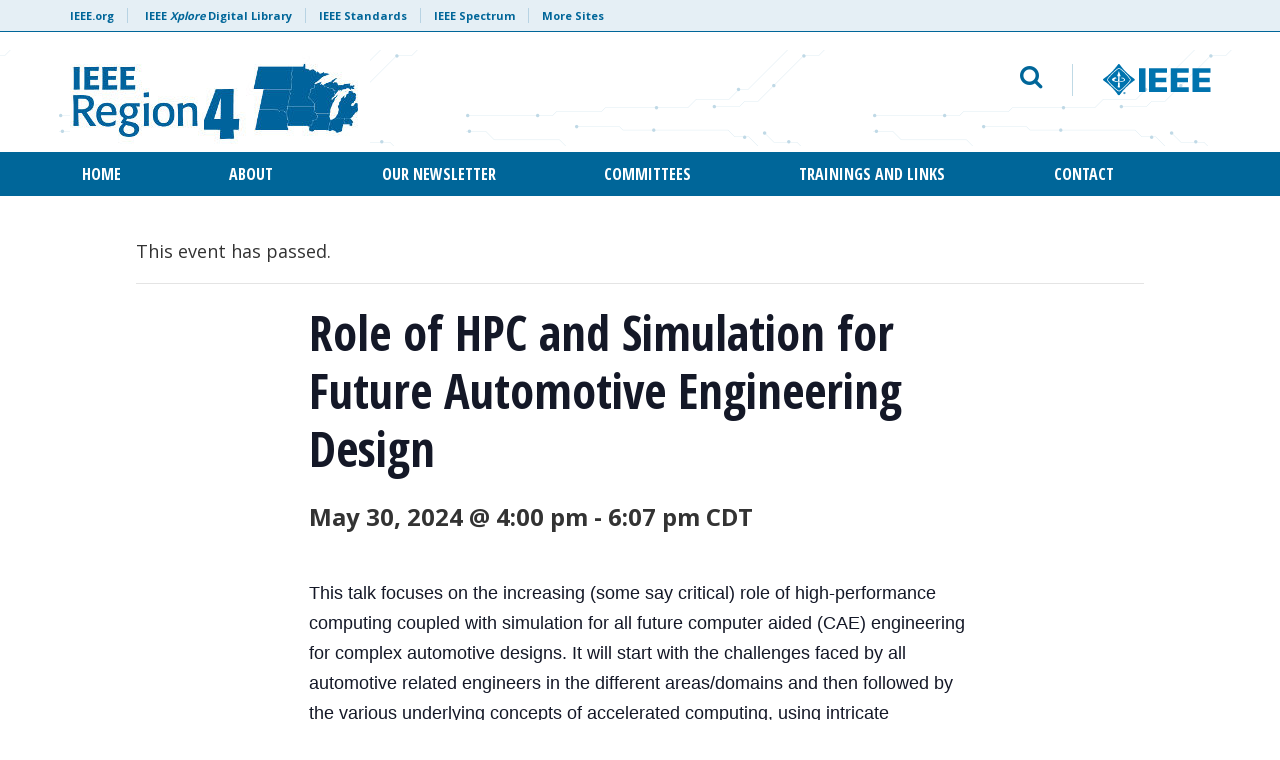

--- FILE ---
content_type: text/html; charset=UTF-8
request_url: https://r4.ieee.org/event/role-of-hpc-and-simulation-for-future-automotive-engineering-design/
body_size: 15557
content:
<!doctype html>
<html lang="en-US">
<head>
<script src="https://cmp.osano.com/AzyzptTmRlqVd2LRf/3b3a34c5-fca5-4c06-adeb-3430b4e2a927/osano.js"></script>
<link rel="stylesheet" href="https://cookie-consent.ieee.org/ieee-cookie-banner.css" type="text/css"/>

<!-- Google Tag Manager -->
<script>(function(w,d,s,l,i){w[l]=w[l]||[];w[l].push({'gtm.start':
new Date().getTime(),event:'gtm.js'});var f=d.getElementsByTagName(s)[0],
j=d.createElement(s),dl=l!='dataLayer'?'&l='+l:'';j.async=true;j.src=
'https://www.googletagmanager.com/gtm.js?id='+i+dl;f.parentNode.insertBefore(j,f);
})(window,document,'script','dataLayer','GTM-KNW78NCQ');</script>
<!-- End Google Tag Manager -->

	<meta charset="UTF-8">
	<meta name="viewport" content="width=device-width, initial-scale=1, user-scalable=no">
	<link rel="profile" href="https://gmpg.org/xfn/11">
    <link rel="shortcut icon" href="https://r4.ieee.org/wp-content/themes/ieee-dci/images/favicon.png">
    	<link rel='stylesheet' id='tribe-events-views-v2-bootstrap-datepicker-styles-css' href='https://r4.ieee.org/wp-content/plugins/the-events-calendar/vendor/bootstrap-datepicker/css/bootstrap-datepicker.standalone.min.css?ver=6.15.15' type='text/css' media='all' />
<link rel='stylesheet' id='tec-variables-skeleton-css' href='https://r4.ieee.org/wp-content/plugins/the-events-calendar/common/build/css/variables-skeleton.css?ver=6.10.2' type='text/css' media='all' />
<link rel='stylesheet' id='tribe-common-skeleton-style-css' href='https://r4.ieee.org/wp-content/plugins/the-events-calendar/common/build/css/common-skeleton.css?ver=6.10.2' type='text/css' media='all' />
<link rel='stylesheet' id='tribe-tooltipster-css-css' href='https://r4.ieee.org/wp-content/plugins/the-events-calendar/common/vendor/tooltipster/tooltipster.bundle.min.css?ver=6.10.2' type='text/css' media='all' />
<link rel='stylesheet' id='tribe-events-views-v2-skeleton-css' href='https://r4.ieee.org/wp-content/plugins/the-events-calendar/build/css/views-skeleton.css?ver=6.15.15' type='text/css' media='all' />
<link rel='stylesheet' id='tec-variables-full-css' href='https://r4.ieee.org/wp-content/plugins/the-events-calendar/common/build/css/variables-full.css?ver=6.10.2' type='text/css' media='all' />
<link rel='stylesheet' id='tribe-common-full-style-css' href='https://r4.ieee.org/wp-content/plugins/the-events-calendar/common/build/css/common-full.css?ver=6.10.2' type='text/css' media='all' />
<link rel='stylesheet' id='tribe-events-views-v2-full-css' href='https://r4.ieee.org/wp-content/plugins/the-events-calendar/build/css/views-full.css?ver=6.15.15' type='text/css' media='all' />
<link rel='stylesheet' id='tribe-events-views-v2-print-css' href='https://r4.ieee.org/wp-content/plugins/the-events-calendar/build/css/views-print.css?ver=6.15.15' type='text/css' media='print' />
<link rel='stylesheet' id='tribe-events-pro-views-v2-print-css' href='https://r4.ieee.org/wp-content/plugins/events-calendar-pro/build/css/views-print.css?ver=7.7.12' type='text/css' media='print' />
<meta name='robots' content='index, follow, max-image-preview:large, max-snippet:-1, max-video-preview:-1' />

<!-- Google Tag Manager for WordPress by gtm4wp.com -->
<script data-cfasync="false" data-pagespeed-no-defer>
	var gtm4wp_datalayer_name = "dataLayer";
	var dataLayer = dataLayer || [];
</script>
<!-- End Google Tag Manager for WordPress by gtm4wp.com -->
	<!-- This site is optimized with the Yoast SEO plugin v26.8 - https://yoast.com/product/yoast-seo-wordpress/ -->
	<title>Role of HPC and Simulation for Future Automotive Engineering Design - IEEE Region 4</title>
	<link rel="canonical" href="https://r4.ieee.org/event/role-of-hpc-and-simulation-for-future-automotive-engineering-design/" />
	<meta property="og:locale" content="en_US" />
	<meta property="og:type" content="article" />
	<meta property="og:title" content="Role of HPC and Simulation for Future Automotive Engineering Design - IEEE Region 4" />
	<meta property="og:description" content="This talk focuses on the increasing (some say critical) role of high-performance computing coupled with simulation for all future computer aided (CAE) engineering for complex automotive designs. It will start with the challenges faced by all automotive related engineers in the different areas/domains and ..." />
	<meta property="og:url" content="https://r4.ieee.org/event/role-of-hpc-and-simulation-for-future-automotive-engineering-design/" />
	<meta property="og:site_name" content="IEEE Region 4" />
	<meta property="article:publisher" content="https://www.facebook.com/IEEERegion4/" />
	<meta property="article:modified_time" content="2024-05-30T06:35:42+00:00" />
	<meta name="twitter:card" content="summary_large_image" />
	<meta name="twitter:site" content="@IEEER4" />
	<meta name="twitter:label1" content="Est. reading time" />
	<meta name="twitter:data1" content="1 minute" />
	<script type="application/ld+json" class="yoast-schema-graph">{"@context":"https://schema.org","@graph":[{"@type":"WebPage","@id":"https://r4.ieee.org/event/role-of-hpc-and-simulation-for-future-automotive-engineering-design/","url":"https://r4.ieee.org/event/role-of-hpc-and-simulation-for-future-automotive-engineering-design/","name":"Role of HPC and Simulation for Future Automotive Engineering Design - IEEE Region 4","isPartOf":{"@id":"https://r4.ieee.org/#website"},"datePublished":"2024-05-21T05:33:27+00:00","dateModified":"2024-05-30T06:35:42+00:00","breadcrumb":{"@id":"https://r4.ieee.org/event/role-of-hpc-and-simulation-for-future-automotive-engineering-design/#breadcrumb"},"inLanguage":"en-US","potentialAction":[{"@type":"ReadAction","target":["https://r4.ieee.org/event/role-of-hpc-and-simulation-for-future-automotive-engineering-design/"]}]},{"@type":"BreadcrumbList","@id":"https://r4.ieee.org/event/role-of-hpc-and-simulation-for-future-automotive-engineering-design/#breadcrumb","itemListElement":[{"@type":"ListItem","position":1,"name":"Home","item":"https://r4.ieee.org/"},{"@type":"ListItem","position":2,"name":"Events","item":"https://r4.ieee.org/events/"},{"@type":"ListItem","position":3,"name":"Role of HPC and Simulation for Future Automotive Engineering Design"}]},{"@type":"WebSite","@id":"https://r4.ieee.org/#website","url":"https://r4.ieee.org/","name":"IEEE Region 4","description":"Serving IEEE Members in all or parts of Illinois, Indiana, Iowa, Michigan, Minnesota Nebraska, North and South Dakota, Ohio, and Wisconsin","publisher":{"@id":"https://r4.ieee.org/#organization"},"potentialAction":[{"@type":"SearchAction","target":{"@type":"EntryPoint","urlTemplate":"https://r4.ieee.org/?s={search_term_string}"},"query-input":{"@type":"PropertyValueSpecification","valueRequired":true,"valueName":"search_term_string"}}],"inLanguage":"en-US"},{"@type":"Organization","@id":"https://r4.ieee.org/#organization","name":"IEEE Region 4","url":"https://r4.ieee.org/","logo":{"@type":"ImageObject","inLanguage":"en-US","@id":"https://r4.ieee.org/#/schema/logo/image/","url":"https://r4.ieee.org/wp-content/uploads/2022/02/cropped-r4_1_512x512.jpg","contentUrl":"https://r4.ieee.org/wp-content/uploads/2022/02/cropped-r4_1_512x512.jpg","width":512,"height":512,"caption":"IEEE Region 4"},"image":{"@id":"https://r4.ieee.org/#/schema/logo/image/"},"sameAs":["https://www.facebook.com/IEEERegion4/","https://x.com/IEEER4"]},{"@type":"Event","name":"Role of HPC and Simulation for Future Automotive Engineering Design","description":"This talk focuses on the increasing (some say critical) role of high-performance computing coupled with simulation for all future computer aided (CAE) engineering for complex automotive designs.  It will start with the challenges faced by all automotive related engineers in the different areas/domains and ...","url":"https://r4.ieee.org/event/role-of-hpc-and-simulation-for-future-automotive-engineering-design/","eventAttendanceMode":"https://schema.org/OfflineEventAttendanceMode","eventStatus":"https://schema.org/EventScheduled","startDate":"2024-05-30T16:00:00-05:00","endDate":"2024-05-30T18:07:00-05:00","location":{"@type":"Place","name":"Room: IAVS-1011, Bldg: Institute for Advance Vehicle Studies, 4901 Evergreen Road, Dearborn, Michigan, United States, 48128","description":"This talk focuses on the increasing (some say critical) role of high-performance computing coupled with simulation for all future computer aided (CAE) engineering for complex automotive designs.  It will start with the challenges faced by all automotive related engineers in the different areas/domains and ...","url":"https://r4.ieee.org/venue/room-iavs-1011-bldg-institute-for-advance-vehicle-studies-4901-evergreen-road-dearborn-michigan-united-states-48128/","address":{"@type":"PostalAddress"},"telephone":"","sameAs":""},"@id":"https://r4.ieee.org/event/role-of-hpc-and-simulation-for-future-automotive-engineering-design/#event","mainEntityOfPage":{"@id":"https://r4.ieee.org/event/role-of-hpc-and-simulation-for-future-automotive-engineering-design/"}}]}</script>
	<!-- / Yoast SEO plugin. -->


<link rel='dns-prefetch' href='//connect.facebook.net' />
<link rel='dns-prefetch' href='//fonts.googleapis.com' />
<link rel="alternate" type="application/rss+xml" title="IEEE Region 4 &raquo; Feed" href="https://r4.ieee.org/feed/" />
<link rel="alternate" type="application/rss+xml" title="IEEE Region 4 &raquo; Comments Feed" href="https://r4.ieee.org/comments/feed/" />
<link rel="alternate" type="text/calendar" title="IEEE Region 4 &raquo; iCal Feed" href="https://r4.ieee.org/events/?ical=1" />
<link rel="alternate" type="application/rss+xml" title="IEEE Region 4 &raquo; Role of HPC and Simulation for Future Automotive Engineering Design Comments Feed" href="https://r4.ieee.org/event/role-of-hpc-and-simulation-for-future-automotive-engineering-design/feed/" />
<link rel="alternate" title="oEmbed (JSON)" type="application/json+oembed" href="https://r4.ieee.org/wp-json/oembed/1.0/embed?url=https%3A%2F%2Fr4.ieee.org%2Fevent%2Frole-of-hpc-and-simulation-for-future-automotive-engineering-design%2F" />
<link rel="alternate" title="oEmbed (XML)" type="text/xml+oembed" href="https://r4.ieee.org/wp-json/oembed/1.0/embed?url=https%3A%2F%2Fr4.ieee.org%2Fevent%2Frole-of-hpc-and-simulation-for-future-automotive-engineering-design%2F&#038;format=xml" />
<style id='wp-img-auto-sizes-contain-inline-css' type='text/css'>
img:is([sizes=auto i],[sizes^="auto," i]){contain-intrinsic-size:3000px 1500px}
/*# sourceURL=wp-img-auto-sizes-contain-inline-css */
</style>
<link rel='stylesheet' id='tribe-events-full-pro-calendar-style-css' href='https://r4.ieee.org/wp-content/plugins/events-calendar-pro/build/css/tribe-events-pro-full.css?ver=7.7.12' type='text/css' media='all' />
<link rel='stylesheet' id='tribe-events-virtual-skeleton-css' href='https://r4.ieee.org/wp-content/plugins/events-calendar-pro/build/css/events-virtual-skeleton.css?ver=7.7.12' type='text/css' media='all' />
<link rel='stylesheet' id='tribe-events-virtual-full-css' href='https://r4.ieee.org/wp-content/plugins/events-calendar-pro/build/css/events-virtual-full.css?ver=7.7.12' type='text/css' media='all' />
<link rel='stylesheet' id='tribe-events-virtual-single-skeleton-css' href='https://r4.ieee.org/wp-content/plugins/events-calendar-pro/build/css/events-virtual-single-skeleton.css?ver=7.7.12' type='text/css' media='all' />
<link rel='stylesheet' id='tribe-events-virtual-single-full-css' href='https://r4.ieee.org/wp-content/plugins/events-calendar-pro/build/css/events-virtual-single-full.css?ver=7.7.12' type='text/css' media='all' />
<link rel='stylesheet' id='tec-events-pro-single-css' href='https://r4.ieee.org/wp-content/plugins/events-calendar-pro/build/css/events-single.css?ver=7.7.12' type='text/css' media='all' />
<link rel='stylesheet' id='tribe-events-calendar-pro-style-css' href='https://r4.ieee.org/wp-content/plugins/events-calendar-pro/build/css/tribe-events-pro-full.css?ver=7.7.12' type='text/css' media='all' />
<link rel='stylesheet' id='tribe-events-pro-mini-calendar-block-styles-css' href='https://r4.ieee.org/wp-content/plugins/events-calendar-pro/build/css/tribe-events-pro-mini-calendar-block.css?ver=7.7.12' type='text/css' media='all' />
<link rel='stylesheet' id='tribe-events-v2-single-skeleton-css' href='https://r4.ieee.org/wp-content/plugins/the-events-calendar/build/css/tribe-events-single-skeleton.css?ver=6.15.15' type='text/css' media='all' />
<link rel='stylesheet' id='tribe-events-v2-single-skeleton-full-css' href='https://r4.ieee.org/wp-content/plugins/the-events-calendar/build/css/tribe-events-single-full.css?ver=6.15.15' type='text/css' media='all' />
<link rel='stylesheet' id='tribe-events-virtual-single-v2-skeleton-css' href='https://r4.ieee.org/wp-content/plugins/events-calendar-pro/build/css/events-virtual-single-v2-skeleton.css?ver=7.7.12' type='text/css' media='all' />
<link rel='stylesheet' id='tribe-events-virtual-single-v2-full-css' href='https://r4.ieee.org/wp-content/plugins/events-calendar-pro/build/css/events-virtual-single-v2-full.css?ver=7.7.12' type='text/css' media='all' />
<link rel='stylesheet' id='tribe-events-v2-virtual-single-block-css' href='https://r4.ieee.org/wp-content/plugins/events-calendar-pro/build/css/events-virtual-single-block.css?ver=7.7.12' type='text/css' media='all' />
<link rel='stylesheet' id='tec-events-pro-single-style-css' href='https://r4.ieee.org/wp-content/plugins/events-calendar-pro/build/css/custom-tables-v1/single.css?ver=7.7.12' type='text/css' media='all' />
<style id='wp-emoji-styles-inline-css' type='text/css'>

	img.wp-smiley, img.emoji {
		display: inline !important;
		border: none !important;
		box-shadow: none !important;
		height: 1em !important;
		width: 1em !important;
		margin: 0 0.07em !important;
		vertical-align: -0.1em !important;
		background: none !important;
		padding: 0 !important;
	}
/*# sourceURL=wp-emoji-styles-inline-css */
</style>
<link rel='stylesheet' id='wp-block-library-css' href='https://r4.ieee.org/wp-includes/css/dist/block-library/style.min.css?ver=6.9' type='text/css' media='all' />
<style id='global-styles-inline-css' type='text/css'>
:root{--wp--preset--aspect-ratio--square: 1;--wp--preset--aspect-ratio--4-3: 4/3;--wp--preset--aspect-ratio--3-4: 3/4;--wp--preset--aspect-ratio--3-2: 3/2;--wp--preset--aspect-ratio--2-3: 2/3;--wp--preset--aspect-ratio--16-9: 16/9;--wp--preset--aspect-ratio--9-16: 9/16;--wp--preset--color--black: #000000;--wp--preset--color--cyan-bluish-gray: #abb8c3;--wp--preset--color--white: #ffffff;--wp--preset--color--pale-pink: #f78da7;--wp--preset--color--vivid-red: #cf2e2e;--wp--preset--color--luminous-vivid-orange: #ff6900;--wp--preset--color--luminous-vivid-amber: #fcb900;--wp--preset--color--light-green-cyan: #7bdcb5;--wp--preset--color--vivid-green-cyan: #00d084;--wp--preset--color--pale-cyan-blue: #8ed1fc;--wp--preset--color--vivid-cyan-blue: #0693e3;--wp--preset--color--vivid-purple: #9b51e0;--wp--preset--gradient--vivid-cyan-blue-to-vivid-purple: linear-gradient(135deg,rgb(6,147,227) 0%,rgb(155,81,224) 100%);--wp--preset--gradient--light-green-cyan-to-vivid-green-cyan: linear-gradient(135deg,rgb(122,220,180) 0%,rgb(0,208,130) 100%);--wp--preset--gradient--luminous-vivid-amber-to-luminous-vivid-orange: linear-gradient(135deg,rgb(252,185,0) 0%,rgb(255,105,0) 100%);--wp--preset--gradient--luminous-vivid-orange-to-vivid-red: linear-gradient(135deg,rgb(255,105,0) 0%,rgb(207,46,46) 100%);--wp--preset--gradient--very-light-gray-to-cyan-bluish-gray: linear-gradient(135deg,rgb(238,238,238) 0%,rgb(169,184,195) 100%);--wp--preset--gradient--cool-to-warm-spectrum: linear-gradient(135deg,rgb(74,234,220) 0%,rgb(151,120,209) 20%,rgb(207,42,186) 40%,rgb(238,44,130) 60%,rgb(251,105,98) 80%,rgb(254,248,76) 100%);--wp--preset--gradient--blush-light-purple: linear-gradient(135deg,rgb(255,206,236) 0%,rgb(152,150,240) 100%);--wp--preset--gradient--blush-bordeaux: linear-gradient(135deg,rgb(254,205,165) 0%,rgb(254,45,45) 50%,rgb(107,0,62) 100%);--wp--preset--gradient--luminous-dusk: linear-gradient(135deg,rgb(255,203,112) 0%,rgb(199,81,192) 50%,rgb(65,88,208) 100%);--wp--preset--gradient--pale-ocean: linear-gradient(135deg,rgb(255,245,203) 0%,rgb(182,227,212) 50%,rgb(51,167,181) 100%);--wp--preset--gradient--electric-grass: linear-gradient(135deg,rgb(202,248,128) 0%,rgb(113,206,126) 100%);--wp--preset--gradient--midnight: linear-gradient(135deg,rgb(2,3,129) 0%,rgb(40,116,252) 100%);--wp--preset--font-size--small: 13px;--wp--preset--font-size--medium: 20px;--wp--preset--font-size--large: 36px;--wp--preset--font-size--x-large: 42px;--wp--preset--spacing--20: 0.44rem;--wp--preset--spacing--30: 0.67rem;--wp--preset--spacing--40: 1rem;--wp--preset--spacing--50: 1.5rem;--wp--preset--spacing--60: 2.25rem;--wp--preset--spacing--70: 3.38rem;--wp--preset--spacing--80: 5.06rem;--wp--preset--shadow--natural: 6px 6px 9px rgba(0, 0, 0, 0.2);--wp--preset--shadow--deep: 12px 12px 50px rgba(0, 0, 0, 0.4);--wp--preset--shadow--sharp: 6px 6px 0px rgba(0, 0, 0, 0.2);--wp--preset--shadow--outlined: 6px 6px 0px -3px rgb(255, 255, 255), 6px 6px rgb(0, 0, 0);--wp--preset--shadow--crisp: 6px 6px 0px rgb(0, 0, 0);}:where(.is-layout-flex){gap: 0.5em;}:where(.is-layout-grid){gap: 0.5em;}body .is-layout-flex{display: flex;}.is-layout-flex{flex-wrap: wrap;align-items: center;}.is-layout-flex > :is(*, div){margin: 0;}body .is-layout-grid{display: grid;}.is-layout-grid > :is(*, div){margin: 0;}:where(.wp-block-columns.is-layout-flex){gap: 2em;}:where(.wp-block-columns.is-layout-grid){gap: 2em;}:where(.wp-block-post-template.is-layout-flex){gap: 1.25em;}:where(.wp-block-post-template.is-layout-grid){gap: 1.25em;}.has-black-color{color: var(--wp--preset--color--black) !important;}.has-cyan-bluish-gray-color{color: var(--wp--preset--color--cyan-bluish-gray) !important;}.has-white-color{color: var(--wp--preset--color--white) !important;}.has-pale-pink-color{color: var(--wp--preset--color--pale-pink) !important;}.has-vivid-red-color{color: var(--wp--preset--color--vivid-red) !important;}.has-luminous-vivid-orange-color{color: var(--wp--preset--color--luminous-vivid-orange) !important;}.has-luminous-vivid-amber-color{color: var(--wp--preset--color--luminous-vivid-amber) !important;}.has-light-green-cyan-color{color: var(--wp--preset--color--light-green-cyan) !important;}.has-vivid-green-cyan-color{color: var(--wp--preset--color--vivid-green-cyan) !important;}.has-pale-cyan-blue-color{color: var(--wp--preset--color--pale-cyan-blue) !important;}.has-vivid-cyan-blue-color{color: var(--wp--preset--color--vivid-cyan-blue) !important;}.has-vivid-purple-color{color: var(--wp--preset--color--vivid-purple) !important;}.has-black-background-color{background-color: var(--wp--preset--color--black) !important;}.has-cyan-bluish-gray-background-color{background-color: var(--wp--preset--color--cyan-bluish-gray) !important;}.has-white-background-color{background-color: var(--wp--preset--color--white) !important;}.has-pale-pink-background-color{background-color: var(--wp--preset--color--pale-pink) !important;}.has-vivid-red-background-color{background-color: var(--wp--preset--color--vivid-red) !important;}.has-luminous-vivid-orange-background-color{background-color: var(--wp--preset--color--luminous-vivid-orange) !important;}.has-luminous-vivid-amber-background-color{background-color: var(--wp--preset--color--luminous-vivid-amber) !important;}.has-light-green-cyan-background-color{background-color: var(--wp--preset--color--light-green-cyan) !important;}.has-vivid-green-cyan-background-color{background-color: var(--wp--preset--color--vivid-green-cyan) !important;}.has-pale-cyan-blue-background-color{background-color: var(--wp--preset--color--pale-cyan-blue) !important;}.has-vivid-cyan-blue-background-color{background-color: var(--wp--preset--color--vivid-cyan-blue) !important;}.has-vivid-purple-background-color{background-color: var(--wp--preset--color--vivid-purple) !important;}.has-black-border-color{border-color: var(--wp--preset--color--black) !important;}.has-cyan-bluish-gray-border-color{border-color: var(--wp--preset--color--cyan-bluish-gray) !important;}.has-white-border-color{border-color: var(--wp--preset--color--white) !important;}.has-pale-pink-border-color{border-color: var(--wp--preset--color--pale-pink) !important;}.has-vivid-red-border-color{border-color: var(--wp--preset--color--vivid-red) !important;}.has-luminous-vivid-orange-border-color{border-color: var(--wp--preset--color--luminous-vivid-orange) !important;}.has-luminous-vivid-amber-border-color{border-color: var(--wp--preset--color--luminous-vivid-amber) !important;}.has-light-green-cyan-border-color{border-color: var(--wp--preset--color--light-green-cyan) !important;}.has-vivid-green-cyan-border-color{border-color: var(--wp--preset--color--vivid-green-cyan) !important;}.has-pale-cyan-blue-border-color{border-color: var(--wp--preset--color--pale-cyan-blue) !important;}.has-vivid-cyan-blue-border-color{border-color: var(--wp--preset--color--vivid-cyan-blue) !important;}.has-vivid-purple-border-color{border-color: var(--wp--preset--color--vivid-purple) !important;}.has-vivid-cyan-blue-to-vivid-purple-gradient-background{background: var(--wp--preset--gradient--vivid-cyan-blue-to-vivid-purple) !important;}.has-light-green-cyan-to-vivid-green-cyan-gradient-background{background: var(--wp--preset--gradient--light-green-cyan-to-vivid-green-cyan) !important;}.has-luminous-vivid-amber-to-luminous-vivid-orange-gradient-background{background: var(--wp--preset--gradient--luminous-vivid-amber-to-luminous-vivid-orange) !important;}.has-luminous-vivid-orange-to-vivid-red-gradient-background{background: var(--wp--preset--gradient--luminous-vivid-orange-to-vivid-red) !important;}.has-very-light-gray-to-cyan-bluish-gray-gradient-background{background: var(--wp--preset--gradient--very-light-gray-to-cyan-bluish-gray) !important;}.has-cool-to-warm-spectrum-gradient-background{background: var(--wp--preset--gradient--cool-to-warm-spectrum) !important;}.has-blush-light-purple-gradient-background{background: var(--wp--preset--gradient--blush-light-purple) !important;}.has-blush-bordeaux-gradient-background{background: var(--wp--preset--gradient--blush-bordeaux) !important;}.has-luminous-dusk-gradient-background{background: var(--wp--preset--gradient--luminous-dusk) !important;}.has-pale-ocean-gradient-background{background: var(--wp--preset--gradient--pale-ocean) !important;}.has-electric-grass-gradient-background{background: var(--wp--preset--gradient--electric-grass) !important;}.has-midnight-gradient-background{background: var(--wp--preset--gradient--midnight) !important;}.has-small-font-size{font-size: var(--wp--preset--font-size--small) !important;}.has-medium-font-size{font-size: var(--wp--preset--font-size--medium) !important;}.has-large-font-size{font-size: var(--wp--preset--font-size--large) !important;}.has-x-large-font-size{font-size: var(--wp--preset--font-size--x-large) !important;}
/*# sourceURL=global-styles-inline-css */
</style>

<style id='classic-theme-styles-inline-css' type='text/css'>
/*! This file is auto-generated */
.wp-block-button__link{color:#fff;background-color:#32373c;border-radius:9999px;box-shadow:none;text-decoration:none;padding:calc(.667em + 2px) calc(1.333em + 2px);font-size:1.125em}.wp-block-file__button{background:#32373c;color:#fff;text-decoration:none}
/*# sourceURL=/wp-includes/css/classic-themes.min.css */
</style>
<link rel='stylesheet' id='tribe-events-v2-single-blocks-css' href='https://r4.ieee.org/wp-content/plugins/the-events-calendar/build/css/tribe-events-single-blocks.css?ver=6.15.15' type='text/css' media='all' />
<link rel='stylesheet' id='contact-form-7-css' href='https://r4.ieee.org/wp-content/plugins/contact-form-7/includes/css/styles.css?ver=6.1.4' type='text/css' media='all' />
<link rel='stylesheet' id='wib-feeds-style-css' href='https://r4.ieee.org/wp-content/plugins/vtools-webinabox-feeds/wibfeeds-style.css?ver=6.9' type='text/css' media='all' />
<link rel='stylesheet' id='tribe-events-block-event-venue-css' href='https://r4.ieee.org/wp-content/plugins/the-events-calendar/build/event-venue/frontend.css?ver=6.15.15' type='text/css' media='all' />
<link rel='stylesheet' id='google-fonts-css' href='https://fonts.googleapis.com/css?family=Open+Sans+Condensed%3A300%2C700%7COpen+Sans%3A400%2C700&#038;ver=6.9' type='text/css' media='all' />
<link rel='stylesheet' id='bootstrap-css' href='https://r4.ieee.org/wp-content/themes/ieee-dci/css/libs/bootstrap.min.css?ver=6.9' type='text/css' media='all' />
<link rel='stylesheet' id='bootstrap-theme-css' href='https://r4.ieee.org/wp-content/themes/ieee-dci/css/libs/bootstrap-theme.min.css?ver=6.9' type='text/css' media='all' />
<link rel='stylesheet' id='fontawesome-css' href='https://r4.ieee.org/wp-content/themes/ieee-dci/css/libs/font-awesome.min.css?ver=6.9' type='text/css' media='all' />
<link rel='stylesheet' id='slick-css' href='https://r4.ieee.org/wp-content/themes/ieee-dci/css/libs/slick.css?ver=6.9' type='text/css' media='all' />
<link rel='stylesheet' id='style-css' href='https://r4.ieee.org/wp-content/themes/ieee-dci/style.css?ver=6.9' type='text/css' media='all' />
<link rel='stylesheet' id='styles-css' href='https://r4.ieee.org/wp-content/themes/ieee-dci/css/styles.css?ver=1.3' type='text/css' media='' />
<link rel='stylesheet' id='tablepress-default-css' href='https://r4.ieee.org/wp-content/plugins/tablepress/css/build/default.css?ver=3.2.6' type='text/css' media='all' />
<link rel='stylesheet' id='ms-main-css' href='https://r4.ieee.org/wp-content/plugins/masterslider/public/assets/css/masterslider.main.css?ver=3.7.8' type='text/css' media='all' />
<link rel='stylesheet' id='ms-custom-css' href='https://r4.ieee.org/wp-content/uploads/masterslider/custom.css?ver=1.4' type='text/css' media='all' />
<link rel='stylesheet' id='tmmp-css' href='https://r4.ieee.org/wp-content/plugins/team-members-pro/inc/css/tmm_style.min.css?ver=6.9' type='text/css' media='all' />
<script type="text/javascript" src="https://r4.ieee.org/wp-includes/js/jquery/jquery.min.js?ver=3.7.1" id="jquery-core-js"></script>
<script type="text/javascript" src="https://r4.ieee.org/wp-includes/js/jquery/jquery-migrate.min.js?ver=3.4.1" id="jquery-migrate-js"></script>
<script type="text/javascript" src="https://r4.ieee.org/wp-content/plugins/the-events-calendar/common/build/js/tribe-common.js?ver=9c44e11f3503a33e9540" id="tribe-common-js"></script>
<script type="text/javascript" src="https://r4.ieee.org/wp-content/plugins/the-events-calendar/build/js/views/breakpoints.js?ver=4208de2df2852e0b91ec" id="tribe-events-views-v2-breakpoints-js"></script>
<script type="text/javascript" src="https://r4.ieee.org/wp-content/plugins/team-members-pro/inc/js/tmm.min.js?ver=6.9" id="tmmp-js"></script>
<script></script><link rel="https://api.w.org/" href="https://r4.ieee.org/wp-json/" /><link rel="alternate" title="JSON" type="application/json" href="https://r4.ieee.org/wp-json/wp/v2/tribe_events/3424" /><link rel="EditURI" type="application/rsd+xml" title="RSD" href="https://r4.ieee.org/xmlrpc.php?rsd" />
<link rel='shortlink' href='https://r4.ieee.org/?p=3424' />
<script>var ms_grabbing_curosr='https://r4.ieee.org/wp-content/plugins/masterslider/public/assets/css/common/grabbing.cur',ms_grab_curosr='https://r4.ieee.org/wp-content/plugins/masterslider/public/assets/css/common/grab.cur';</script>
<meta name="generator" content="MasterSlider 3.7.8 - Responsive Touch Image Slider" />
<meta name="tec-api-version" content="v1"><meta name="tec-api-origin" content="https://r4.ieee.org"><link rel="alternate" href="https://r4.ieee.org/wp-json/tribe/events/v1/events/3424" />
<!-- Google Tag Manager for WordPress by gtm4wp.com -->
<!-- GTM Container placement set to automatic -->
<script data-cfasync="false" data-pagespeed-no-defer>
	var dataLayer_content = {"pagePostType":"tribe_events","pagePostType2":"single-tribe_events","pagePostAuthor":"ewhwebmaster"};
	dataLayer.push( dataLayer_content );
</script>
<script data-cfasync="false" data-pagespeed-no-defer>
(function(w,d,s,l,i){w[l]=w[l]||[];w[l].push({'gtm.start':
new Date().getTime(),event:'gtm.js'});var f=d.getElementsByTagName(s)[0],
j=d.createElement(s),dl=l!='dataLayer'?'&l='+l:'';j.async=true;j.src=
'//www.googletagmanager.com/gtm.js?id='+i+dl;f.parentNode.insertBefore(j,f);
})(window,document,'script','dataLayer','GTM-KM9DGJPQ');
</script>
<!-- End Google Tag Manager for WordPress by gtm4wp.com --><!-- This code is added by Analytify (8.0.1) https://analytify.io/ !-->
						<script async src="https://www.googletagmanager.com/gtag/js?id=G-YHVL4Z1J54"></script>
			<script>
			window.dataLayer = window.dataLayer || [];
			function gtag(){dataLayer.push(arguments);}
			gtag('js', new Date());

			const configuration = {"anonymize_ip":"false","forceSSL":"false","allow_display_features":"false","debug_mode":true};
			const gaID = 'G-YHVL4Z1J54';

			
			gtag('config', gaID, configuration);

			
			</script>

			<!-- This code is added by Analytify (8.0.1) !-->
			<style>
				header#header #main-nav #social-links-mobile a.ico-collabratec {
					background: url(https://r4.ieee.org/wp-content/themes/ieee-dci/images/ft-ct-blue-logo.png) no-repeat 0 0;
				}
			</style>
		 
					<style>
						header#header {
							background-image: url(https://r4.ieee.org/wp-content/themes/ieee-dci/images/style-c/header-bkg-blue.png);
							background-repeat: repeat-x;
							background-position: 100% center;
						}
						footer#colophon {
							background-image: url(https://r4.ieee.org/wp-content/themes/ieee-dci/images/style-c/footer-bkg-white.png);
							background-repeat:  no-repeat;
							background-position: 100% center;	
						}
					</style>
				 <style type="text/css">.recentcomments a{display:inline !important;padding:0 !important;margin:0 !important;}</style><meta name="generator" content="Powered by WPBakery Page Builder - drag and drop page builder for WordPress."/>
<link rel="icon" href="https://r4.ieee.org/wp-content/uploads/2022/02/cropped-r4_1_512x512-32x32.jpg" sizes="32x32" />
<link rel="icon" href="https://r4.ieee.org/wp-content/uploads/2022/02/cropped-r4_1_512x512-192x192.jpg" sizes="192x192" />
<link rel="apple-touch-icon" href="https://r4.ieee.org/wp-content/uploads/2022/02/cropped-r4_1_512x512-180x180.jpg" />
<meta name="msapplication-TileImage" content="https://r4.ieee.org/wp-content/uploads/2022/02/cropped-r4_1_512x512-270x270.jpg" />
<noscript><style> .wpb_animate_when_almost_visible { opacity: 1; }</style></noscript></head>

<body class="wp-singular tribe_events-template-default single single-tribe_events postid-3424 wp-theme-ieee-dci _masterslider _msp_version_3.7.8 tribe-events-page-template tribe-no-js tribe-filter-live wpb-js-composer js-comp-ver-8.7.2 vc_responsive events-single tribe-events-style-full tribe-events-style-theme style-c">

<noscript><iframe src="https://www.googletagmanager.com/ns.html?id=GTM-KNW78NCQ"
height="0" width="0" style="display:none;visibility:hidden"></iframe></noscript>
<!-- End Google Tag Manager (noscript) -->

<div id="page" class="site">
	<a class="skip-link screen-reader-text" href="#content">Skip to content</a>

	    <header id="header" class="site-header" role="banner">
        <div id="meta-nav" class="hidden-xs">
            <div class="container">
                <div class="row">
                    <div class="col-xs-12">
                        <ul id="meta">
                            <li><a href="https://www.ieee.org/" target="_blank">IEEE.org</a></li>
                            <li><a href="http://ieeexplore.ieee.org/" target="_blank">IEEE <em>Xplore</em> Digital Library</a>
                            <li><a href="http://standards.ieee.org/" target="_blank">IEEE Standards</a>
                            <li><a href="http://spectrum.ieee.org/" target="_blank">IEEE Spectrum</a>
                            <li><a href="https://www.ieee.org/sitemap.html" target="_blank">More Sites</a>
                        </ul>
                    </div>
                </div> 
            </div>
        </div>
        <div class="container">
            <div class="row" id="logo-search">
            	<div id="mobile-menu" class="col-sm-2 col-xs-2 visible-sm visible-xs">
                	<button><i class="fa fa-bars" aria-hidden="true"></i> <span>MENU</span></button>
                </div>
                <div class="col-lg-7 col-md-7 col-sm-8 col-xs-8" id="logo" role="logo">
                    <a href="https://r4.ieee.org" title="IEEE Region 4">
                    	                        	<img src="https://r4.ieee.org/wp-content/uploads/2022/02/cropped-20-DCI-325-Region4_Logo_RGB_Blue-Horizontal_300x.jpg" height="120" width="300" alt="IEEE Region 4" class="img-responsive" />
                                            </a>
                </div>
                <div class="col-lg-5 col-md-5 col-sm-5 col-xs-12 text-right hidden-sm hidden-xs" id="search">
                	<div class="row search-block">
                    	<div class="col-lg-8 col-md-8 col-sm-8 col-xs-12 search-form-block">
                        	<form role="search" method="get" class="search-form" action="https://r4.ieee.org">
    <div class="form-group">
    	<label for="search-form" class="screen-reader-text">Email address</label>
    	<input type="search" id="search-form" class="search-field form-control" placeholder="Search IEEE Region 4" aria-describedby="search-help" value="" name="s" title="Search Terms" />
        <small id="search-help" class="form-text screen-reader-text">What would you like to search for?</small>
    </div>
    <button type="submit" class="btn btn-default">
    	<i class="fa fa-search" aria-hidden="true" title="search"></i>
    </button>
</form>                    		<button id="toggle-search" class="hidden-sm hidden-xs"><i class="fa fa-search" aria-hidden="true"></i></button>
                        </div>
                        <div class="col-lg-4 col-md-4 col-sm-4 col-xs-12 logo-ieee-block">
                        	                       			<a href="https://www.ieee.org/" target="_blank" id="logo-ieee"><img src="https://r4.ieee.org/wp-content/themes/ieee-dci/images/logo-ieee.svg" alt="IEEE"></a>
                                                    </div> 
                    </div>
                </div>
                <div id="mobile-search" class="col-sm-2 col-xs-2 visible-sm visible-xs text-right">
                	<button class="toggle-search"><span>SEARCH</span> <i class="fa fa-search" aria-hidden="true"></i></button>
                </div>
             </div>
        </div>
        
        <div id="main-nav" class="hidden-sm hidden-xs">
        	<div class="container">
            	<div class="row">
                    <div class="col-xs-12" role="navigation">
                    	<button class="close-menu visible-sm visible-xs"><i class="fa fa-times" aria-hidden="true"></i></button>
                        <ul id="nav" class="justify-content-center align-items-center"><li id="menu-item-26" class="menu-item menu-item-type-post_type menu-item-object-page menu-item-home menu-item-26"><a href="https://r4.ieee.org/">Home</a></li>
<li id="menu-item-215" class="menu-item menu-item-type-post_type menu-item-object-page menu-item-has-children menu-item-215"><a href="https://r4.ieee.org/about/">About</a>
<ul class="sub-menu">
	<li id="menu-item-96" class="menu-item menu-item-type-post_type menu-item-object-page menu-item-96"><a href="https://r4.ieee.org/officers/">Officers</a></li>
	<li id="menu-item-217" class="menu-item menu-item-type-post_type menu-item-object-page menu-item-217"><a href="https://r4.ieee.org/sections/">Sections</a></li>
</ul>
</li>
<li id="menu-item-198" class="menu-item menu-item-type-post_type menu-item-object-page menu-item-has-children menu-item-198"><a href="https://r4.ieee.org/our-newsletter/">Our Newsletter</a>
<ul class="sub-menu">
	<li id="menu-item-200" class="menu-item menu-item-type-custom menu-item-object-custom menu-item-200"><a href="https://r4.ieee.org/events/month/">Upcoming Events</a></li>
</ul>
</li>
<li id="menu-item-857" class="menu-item menu-item-type-post_type menu-item-object-page menu-item-has-children menu-item-857"><a href="https://r4.ieee.org/committees/">Committees</a>
<ul class="sub-menu">
	<li id="menu-item-862" class="menu-item menu-item-type-post_type menu-item-object-page menu-item-862"><a href="https://r4.ieee.org/committees/awards/">Awards</a></li>
	<li id="menu-item-874" class="menu-item menu-item-type-post_type menu-item-object-page menu-item-874"><a href="https://r4.ieee.org/committees/educational-activities/">Educational Activities</a></li>
	<li id="menu-item-1152" class="menu-item menu-item-type-post_type menu-item-object-page menu-item-1152"><a href="https://r4.ieee.org/committees/industry-engagement/">Industry Engagement</a></li>
	<li id="menu-item-4714" class="menu-item menu-item-type-post_type menu-item-object-page menu-item-4714"><a href="https://r4.ieee.org/committees/life-members/">Life Members</a></li>
	<li id="menu-item-1154" class="menu-item menu-item-type-post_type menu-item-object-page menu-item-1154"><a href="https://r4.ieee.org/committees/membership/">Membership</a></li>
	<li id="menu-item-1153" class="menu-item menu-item-type-post_type menu-item-object-page menu-item-1153"><a href="https://r4.ieee.org/committees/pace/">Professional Activities (PACE)</a></li>
	<li id="menu-item-1155" class="menu-item menu-item-type-custom menu-item-object-custom menu-item-1155"><a href="https://site.ieee.org/r4-sac/">Student Activities (SAC)</a></li>
	<li id="menu-item-3610" class="menu-item menu-item-type-custom menu-item-object-custom menu-item-3610"><a href="https://r4.ieee.org/skpl/">SKPL</a></li>
	<li id="menu-item-4076" class="menu-item menu-item-type-custom menu-item-object-custom menu-item-4076"><a href="https://r4.ieee.org/wie/">WIE</a></li>
</ul>
</li>
<li id="menu-item-254" class="menu-item menu-item-type-post_type menu-item-object-page menu-item-254"><a href="https://r4.ieee.org/trainings-and-links/">Trainings and Links</a></li>
<li id="menu-item-199" class="menu-item menu-item-type-post_type menu-item-object-page menu-item-199"><a href="https://r4.ieee.org/contact/">Contact</a></li>
</ul>                        <a href="https://www.ieee.org/" target="_blank" class="ieee-logo visible-sm visible-xs"><img src="https://r4.ieee.org/wp-content/themes/ieee-dci/images/logo-ieee.svg"></a>
                        <div id="social-links-mobile" class="visible-sm visible-xs">
                            <a class="ico-collabratec visible-sm visible-xs" href="https://ieee-collabratec.ieee.org/" target="_blank"></a>
                                                            <a class="visible-sm visible-xs" href="https://twitter.com/IEEER4" target="_blank"><i class="fa fa-twitter" aria-hidden="true"></i></a>
                                                                                        <a class="visible-sm visible-xs" href="https://www.facebook.com/IEEERegion4/" target="_blank"><i class="fa fa-facebook" aria-hidden="true"></i></a>
                                                                                        <a class="visible-sm visible-xs" href="https://www.linkedin.com/company/ieeer4/" target="_blank"><i class="fa fa-linkedin" aria-hidden="true"></i></a>
                                                                                        <a class="visible-sm visible-xs" href="https://www.youtube.com/@IEEER4" target="_blank"><i class="fa fa-youtube" aria-hidden="true"></i></a>
                                                                                        <a class="visible-sm visible-xs" href="https://www.instagram.com/ieeer4/" target="_blank"><i class="fa fa-instagram" aria-hidden="true"></i></a>
                                                                                        <a class="visible-sm visible-xs" href="https://plus.google.com/110847308612303935604" target="_blank"><i class="fa fa-google-plus" aria-hidden="true"></i></a>
                                                        <a class="visible-sm visible-xs" href="https://www.addthis.com/bookmark.php" target="_blank"><i class="fa fa-share-alt" aria-hidden="true"></i></a>
                        </div>
                    </div>
            	</div>
            </div>
        </div>
    </header>
    	
        <div id="content" class="site-content"><section id="tribe-events-pg-template" class="tribe-events-pg-template" role="main"><div class="tribe-events-before-html"></div><span class="tribe-events-ajax-loading"><img class="tribe-events-spinner-medium" src="https://r4.ieee.org/wp-content/plugins/the-events-calendar/src/resources/images/tribe-loading.gif" alt="Loading Events" /></span>
<div id="tribe-events-content" class="tribe-events-single">

	<!-- Notices -->
	<div class="tribe-events-notices"><ul><li>This event has passed.</li></ul></div>    
        	<div id="post-3424" class="post-3424 tribe_events type-tribe_events status-publish hentry">
            <div class="row">
            	<div class="col-lg-2 col-md-2 col-sm-12"></div>
                <div class="col-lg-8 col-md-8 col-sm-12">
                    <h1 class="tribe-events-single-event-title">Role of HPC and Simulation for Future Automotive Engineering Design</h1>                    <div class="tribe-events-schedule tribe-clearfix">
                        <h2><span class="tribe-event-date-start">May 30, 2024 @ 4:00 pm</span> - <span class="tribe-event-time">6:07 pm</span> <span class='timezone'> CDT </span></h2>                                                                    </div>
                    <!-- Event content -->
                                        <div class="tribe-events-single-event-description tribe-events-content">
                        <p>This talk focuses on the increasing (some say critical) role of high-performance computing coupled with simulation for all future computer aided (CAE) engineering for complex automotive designs.  It will start with the challenges faced by all automotive related engineers in the different areas/domains and then followed by the various underlying concepts of accelerated computing, using intricate simulation tools to address key engineering issues in crash/safety, noise &amp; vibration, structural analysis, computational fluid dynamics for both external &amp; internal problems, engines and electric vehicles, not to mention a host of related engineering &amp; manufacturing areas<br />
Speaker(s): Sharan Kalwani,<br />
Agenda:<br />
5:00 pm &#8211; Meeting Start; introductions and Pizza<br />
5:30 pm &#8211; Formal start of talk<br />
6:30 pm &#8211; Formal End of talk, Start of Q&amp;A<br />
7:00 pm &#8211; End of session<br />
Room: IAVS-1011, Bldg: Institute for Advance Vehicle Studies, 4901 Evergreen Road, Dearborn, Michigan, United States, 48128</p>
                    </div>
                    <!-- .tribe-events-single-event-description -->
					<div class="tribe-events tribe-common">
	<div class="tribe-events-c-subscribe-dropdown__container">
		<div class="tribe-events-c-subscribe-dropdown">
			<div class="tribe-common-c-btn-border tribe-events-c-subscribe-dropdown__button">
				<svg
	 class="tribe-common-c-svgicon tribe-common-c-svgicon--cal-export tribe-events-c-subscribe-dropdown__export-icon" 	aria-hidden="true"
	viewBox="0 0 23 17"
	xmlns="http://www.w3.org/2000/svg"
>
	<path fill-rule="evenodd" clip-rule="evenodd" d="M.128.896V16.13c0 .211.145.383.323.383h15.354c.179 0 .323-.172.323-.383V.896c0-.212-.144-.383-.323-.383H.451C.273.513.128.684.128.896Zm16 6.742h-.901V4.679H1.009v10.729h14.218v-3.336h.901V7.638ZM1.01 1.614h14.218v2.058H1.009V1.614Z" />
	<path d="M20.5 9.846H8.312M18.524 6.953l2.89 2.909-2.855 2.855" stroke-width="1.2" stroke-linecap="round" stroke-linejoin="round"/>
</svg>
				<button
					class="tribe-events-c-subscribe-dropdown__button-text"
					aria-expanded="false"
					aria-controls="tribe-events-subscribe-dropdown-content"
					aria-label="View links to add events to your calendar"
				>
					Add to calendar				</button>
				<svg
	 class="tribe-common-c-svgicon tribe-common-c-svgicon--caret-down tribe-events-c-subscribe-dropdown__button-icon" 	aria-hidden="true"
	viewBox="0 0 10 7"
	xmlns="http://www.w3.org/2000/svg"
>
	<path fill-rule="evenodd" clip-rule="evenodd" d="M1.008.609L5 4.6 8.992.61l.958.958L5 6.517.05 1.566l.958-.958z" class="tribe-common-c-svgicon__svg-fill"/>
</svg>
			</div>
			<div id="tribe-events-subscribe-dropdown-content" class="tribe-events-c-subscribe-dropdown__content">
				<ul class="tribe-events-c-subscribe-dropdown__list">
											
<li class="tribe-events-c-subscribe-dropdown__list-item tribe-events-c-subscribe-dropdown__list-item--gcal">
	<a
		href="https://www.google.com/calendar/event?action=TEMPLATE&#038;dates=20240530T170000/20240530T190700&#038;text=Role%20of%20HPC%20and%20Simulation%20for%20Future%20Automotive%20Engineering%20Design&#038;details=This+talk+focuses+on+the+increasing+%28some+say+critical%29+role+of+high-performance+computing+coupled+with+simulation+for+all+future+computer+aided+%28CAE%29+engineering+for+complex+automotive+designs.++It+will+start+with+the+challenges+faced+by+all+automotive+related+engineers+in+the+different+areas%2Fdomains+and+then+followed+by+the+various+underlying+concepts+of+accelerated+computing%2C+using+intricate+simulation+tools+to+address+key+engineering+issues+in+crash%2Fsafety%2C+noise+%26amp%3B+vibration%2C+structural+analysis%2C+computational+fluid+dynamics+for+both+external+%26amp%3B+internal+problems%2C+engines+and+electric+vehicles%2C+not+to+mention+a+host+of+related+engineering+%26amp%3B+manufacturing+areasSpeaker%28s%29%3A+Sharan+Kalwani%2C+Agenda%3A+5%3A00+pm+-+Meeting+Start%3B+introductions+and+Pizza5%3A30+pm+-+Formal+start+of+talk6%3A30+pm+-+Formal+End+of+talk%2C+Start+of+Q%26amp%3BA7%3A00+pm+-+End+of+sessionRoom%3A+IAVS-1011%2C+Bldg%3A+Institute+for+Advance+Vehicle+Studies%2C+4901+Evergreen+Road%2C+Dearborn%2C+Michigan%2C+United+States%2C+4812+%28View+Full+event+Description+Here%3A+https%3A%2F%2Fr4.ieee.org%2Fevent%2Frole-of-hpc-and-simulation-for-future-automotive-engineering-design%2F%29&#038;location=Room:%20IAVS-1011,%20Bldg:%20Institute%20for%20Advance%20Vehicle%20Studies,%204901%20Evergreen%20Road,%20Dearborn,%20Michigan,%20United%20States,%2048128&#038;trp=false&#038;ctz=America/Chicago&#038;sprop=website:https://r4.ieee.org"
		class="tribe-events-c-subscribe-dropdown__list-item-link"
		target="_blank"
		rel="noopener noreferrer nofollow noindex"
	>
		Google Calendar	</a>
</li>
											
<li class="tribe-events-c-subscribe-dropdown__list-item tribe-events-c-subscribe-dropdown__list-item--ical">
	<a
		href="webcal://r4.ieee.org/event/role-of-hpc-and-simulation-for-future-automotive-engineering-design/?ical=1"
		class="tribe-events-c-subscribe-dropdown__list-item-link"
		target="_blank"
		rel="noopener noreferrer nofollow noindex"
	>
		iCalendar	</a>
</li>
											
<li class="tribe-events-c-subscribe-dropdown__list-item tribe-events-c-subscribe-dropdown__list-item--outlook-365">
	<a
		href="https://outlook.office.com/owa/?path=/calendar/action/compose&#038;rrv=addevent&#038;startdt=2024-05-30T17%3A00%3A00-04%3A00&#038;enddt=2024-05-30T19%3A07%3A00-04%3A00&#038;location=Room:%20IAVS-1011,%20Bldg:%20Institute%20for%20Advance%20Vehicle%20Studies,%204901%20Evergreen%20Road,%20Dearborn,%20Michigan,%20United%20States,%2048128&#038;subject=Role%20of%20HPC%20and%20Simulation%20for%20Future%20Automotive%20Engineering%20Design&#038;body=This%20talk%20focuses%20on%20the%20increasing%20%28some%20say%20critical%29%20role%20of%20high-performance%20computing%20coupled%20with%20simulation%20for%20all%20future%20computer%20aided%20%28CAE%29%20engineering%20for%20complex%20automotive%20designs.%20%20It%20will%20start%20with%20the%20challenges%20faced%20by%20all%20automotive%20related%20engineers%20in%20the%20different%20areas%2Fdomains%20and%20then%20followed%20by%20the%20various%20underlying%20concepts%20of%20accelerated%20computing%2C%20using%20intricate%20simulation%20tools%20to%20address%20key%20engineering%20issues%20in%20crash%2Fsafety%2C%20noise%20%26amp%3B%20vibration%2C%20structural%20analysis%2C%20computational%20fluid%20dynamics%20for%20both%20external%20%26amp%3B%20internal%20problems%2C%20engines%20and%20electric%20vehicles%2C%20not%20to%20mention%20a%20host%20of%20related%20engineering%20%26amp%3B%20manufacturing%20areasSpeaker%28s%29%3A%20Sharan%20Kalwani%2C%20Agenda%3A%205%3A00%20pm%20-%20Meeting%20Start%3B%20introductions%20and%20Pizza5%3A30%20pm%20-%20Formal%20start%20of%20talk6%3A30%20pm%20-%20Formal%20End%20of%20talk%2C%20Start%20of%20Q%26amp%3BA7%3A00%20pm%20-%20End%20of%20sessionRoom%3A%20IAVS-1011%2C%20Bldg%3A%20Ins%20%28View%20Full%20Event%20Description%20Here%3A%20https%3A%2F%2Fr4.ieee.org%2Fevent%2Frole-of-hpc-and-simulation-for-future-automotive-engineering-design%2F%29"
		class="tribe-events-c-subscribe-dropdown__list-item-link"
		target="_blank"
		rel="noopener noreferrer nofollow noindex"
	>
		Outlook 365	</a>
</li>
											
<li class="tribe-events-c-subscribe-dropdown__list-item tribe-events-c-subscribe-dropdown__list-item--outlook-live">
	<a
		href="https://outlook.live.com/owa/?path=/calendar/action/compose&#038;rrv=addevent&#038;startdt=2024-05-30T17%3A00%3A00-04%3A00&#038;enddt=2024-05-30T19%3A07%3A00-04%3A00&#038;location=Room:%20IAVS-1011,%20Bldg:%20Institute%20for%20Advance%20Vehicle%20Studies,%204901%20Evergreen%20Road,%20Dearborn,%20Michigan,%20United%20States,%2048128&#038;subject=Role%20of%20HPC%20and%20Simulation%20for%20Future%20Automotive%20Engineering%20Design&#038;body=This%20talk%20focuses%20on%20the%20increasing%20%28some%20say%20critical%29%20role%20of%20high-performance%20computing%20coupled%20with%20simulation%20for%20all%20future%20computer%20aided%20%28CAE%29%20engineering%20for%20complex%20automotive%20designs.%20%20It%20will%20start%20with%20the%20challenges%20faced%20by%20all%20automotive%20related%20engineers%20in%20the%20different%20areas%2Fdomains%20and%20then%20followed%20by%20the%20various%20underlying%20concepts%20of%20accelerated%20computing%2C%20using%20intricate%20simulation%20tools%20to%20address%20key%20engineering%20issues%20in%20crash%2Fsafety%2C%20noise%20%26amp%3B%20vibration%2C%20structural%20analysis%2C%20computational%20fluid%20dynamics%20for%20both%20external%20%26amp%3B%20internal%20problems%2C%20engines%20and%20electric%20vehicles%2C%20not%20to%20mention%20a%20host%20of%20related%20engineering%20%26amp%3B%20manufacturing%20areasSpeaker%28s%29%3A%20Sharan%20Kalwani%2C%20Agenda%3A%205%3A00%20pm%20-%20Meeting%20Start%3B%20introductions%20and%20Pizza5%3A30%20pm%20-%20Formal%20start%20of%20talk6%3A30%20pm%20-%20Formal%20End%20of%20talk%2C%20Start%20of%20Q%26amp%3BA7%3A00%20pm%20-%20End%20of%20sessionRoom%3A%20IAVS-1011%2C%20Bldg%3A%20Ins%20%28View%20Full%20Event%20Description%20Here%3A%20https%3A%2F%2Fr4.ieee.org%2Fevent%2Frole-of-hpc-and-simulation-for-future-automotive-engineering-design%2F%29"
		class="tribe-events-c-subscribe-dropdown__list-item-link"
		target="_blank"
		rel="noopener noreferrer nofollow noindex"
	>
		Outlook Live	</a>
</li>
									</ul>
			</div>
		</div>
	</div>
</div>
                    <!-- Event meta -->
                                        



<div class="tribe-events-meta-group tribe-events-meta-group-details">
	<dl>

		
		
		
			<dt class="tribe-events-event-url-label"> Website: </dt>
			<dd class="tribe-events-event-url"> <a href="https://events.vtools.ieee.org/m/421503" target="_self" rel="external">https://events.vtools.ieee.org/m/421503</a> </dd>
		
			</dl>
</div>

<div class="tribe-events-meta-group tribe-events-meta-group-venue">
	<h3 class="boxed tribe-events-single-section-title"><span>Venue</span></h3>
    
    <div class="gradient"><div class="row">
        <div class="col-lg-12 col-md-12 col-sm-12">
        	<dl>
				        		<i class="primary fa fa-map-o" aria-hidden="true"></i>

                <dd class="tribe-venue"><h3><a href="https://r4.ieee.org/venue/room-iavs-1011-bldg-institute-for-advance-vehicle-studies-4901-evergreen-road-dearborn-michigan-united-states-48128/">Room: IAVS-1011, Bldg: Institute for Advance Vehicle Studies, 4901 Evergreen Road, Dearborn, Michigan, United States, 48128</a></h3></dd>
        
                        
                        
                        
                            </dl>
        </div>
        <div class="col-lg-12 col-md-12 col-sm-12">
        	<div class="tribe-events-meta-group tribe-events-meta-group-gmap"></div>        </div>
        <div class="col-lg-2 col-md-2 col-sm-12">
        </div>
    </div></div>
</div>




                                    </div>
                <div class="col-lg-2 col-md-2 col-sm-12"></div>
            </div>
			
			
		</div> <!-- #post-x -->
			
</div><!-- #tribe-events-content -->
<div class="tribe-events-after-html"></div>
<!--
This calendar is powered by The Events Calendar.
http://evnt.is/18wn
-->
</section>
	</div>
    
	    <footer id="colophon" class="site-footer">
      <div class="container">
        <div class="row">
          <div class="col-lg-12 col-md-12 col-md-12 col-sm-12 col-xs-12">
            <ul id="menu-footer-navigation" class="menu">
                <li><a href="https://r4.ieee.org">Home</a></li>
                <li><a target="_blank" href="http://www.ieee.org/sitemap.html">Sitemap</a></li>
                                            
                <li><a target="_blank" href="https://www.ieee.org/accessibility-statement.html">Accessibility</a></li>
                <li><a target="_blank" href="https://www.ieee.org/about/corporate/governance/p9-26.html">Nondiscrimination Policy</a></li>
                <li><a href="http://www.ieee.org/site_terms_conditions.html">Terms and Conditions</a></li>
                <li><a target="_blank" href="https://www.ieee.org/security_privacy.html">IEEE Privacy Policy</a></li>
                                            </ul>
          </div>
        </div>
        <div class="row">
          <div class="col-lg-8 col-md-7 col-sm-12 col-xs-12">
                <p>&copy; Copyright 2026 IEEE – All rights reserved. Use of this website signifies your agreement to the IEEE Terms and Conditions.<br />A public charity, IEEE is the world’s largest technical professional organization dedicated to advancing technology for the benefit of humanity.</p>
            </div>
            <div id="social-links" class="col-lg-4 col-md-5 col-sm-12 col-xs-12 text-center">
                            <a class="ico-collabratec" href="https://ieee-collabratec.ieee.org/" target="_blank"></a>
                              <a href="https://twitter.com/IEEER4" target="_blank"><i class="fa fa-twitter" aria-hidden="true"></i></a>
                                            <a href="https://www.facebook.com/IEEERegion4/" target="_blank"><i class="fa fa-facebook" aria-hidden="true"></i></a>
                                            <a href="https://www.linkedin.com/company/ieeer4/" target="_blank"><i class="fa fa-linkedin" aria-hidden="true"></i></a>
                                            <a href="https://www.youtube.com/@IEEER4" target="_blank"><i class="fa fa-youtube" aria-hidden="true"></i></a>
                                            <a href="https://www.instagram.com/ieeer4/" target="_blank"><i class="fa fa-instagram" aria-hidden="true"></i></a>
                            <a href="https://www.addthis.com/bookmark.php" target="_blank"><i class="fa fa-share-alt" aria-hidden="true"></i></a>
            </div>
        </div>
      </div>
    </footer>
        
    <span id="top-link-block" class="hidden">
        <a href="#top" class="well well-sm" onclick="$('html,body').animate({scrollTop:0},'slow');return false;">
            <i class="glyphicon glyphicon-chevron-up"></i> Back to Top
        </a>
    </span>
</div>

<script type="speculationrules">
{"prefetch":[{"source":"document","where":{"and":[{"href_matches":"/*"},{"not":{"href_matches":["/wp-*.php","/wp-admin/*","/wp-content/uploads/*","/wp-content/*","/wp-content/plugins/*","/wp-content/themes/ieee-dci/*","/*\\?(.+)"]}},{"not":{"selector_matches":"a[rel~=\"nofollow\"]"}},{"not":{"selector_matches":".no-prefetch, .no-prefetch a"}}]},"eagerness":"conservative"}]}
</script>
		<script>
		( function ( body ) {
			'use strict';
			body.className = body.className.replace( /\btribe-no-js\b/, 'tribe-js' );
		} )( document.body );
		</script>
		<script> /* <![CDATA[ */var tribe_l10n_datatables = {"aria":{"sort_ascending":": activate to sort column ascending","sort_descending":": activate to sort column descending"},"length_menu":"Show _MENU_ entries","empty_table":"No data available in table","info":"Showing _START_ to _END_ of _TOTAL_ entries","info_empty":"Showing 0 to 0 of 0 entries","info_filtered":"(filtered from _MAX_ total entries)","zero_records":"No matching records found","search":"Search:","all_selected_text":"All items on this page were selected. ","select_all_link":"Select all pages","clear_selection":"Clear Selection.","pagination":{"all":"All","next":"Next","previous":"Previous"},"select":{"rows":{"0":"","_":": Selected %d rows","1":": Selected 1 row"}},"datepicker":{"dayNames":["Sunday","Monday","Tuesday","Wednesday","Thursday","Friday","Saturday"],"dayNamesShort":["Sun","Mon","Tue","Wed","Thu","Fri","Sat"],"dayNamesMin":["S","M","T","W","T","F","S"],"monthNames":["January","February","March","April","May","June","July","August","September","October","November","December"],"monthNamesShort":["January","February","March","April","May","June","July","August","September","October","November","December"],"monthNamesMin":["Jan","Feb","Mar","Apr","May","Jun","Jul","Aug","Sep","Oct","Nov","Dec"],"nextText":"Next","prevText":"Prev","currentText":"Today","closeText":"Done","today":"Today","clear":"Clear"}};/* ]]> */ </script><link rel='stylesheet' id='tribe-events-pro-views-v2-skeleton-css' href='https://r4.ieee.org/wp-content/plugins/events-calendar-pro/build/css/views-skeleton.css?ver=7.7.12' type='text/css' media='all' />
<link rel='stylesheet' id='tribe-events-pro-views-v2-full-css' href='https://r4.ieee.org/wp-content/plugins/events-calendar-pro/build/css/views-full.css?ver=7.7.12' type='text/css' media='all' />
<script type="text/javascript" src="https://r4.ieee.org/wp-includes/js/comment-reply.min.js?ver=6.9" id="comment-reply-js" async="async" data-wp-strategy="async" fetchpriority="low"></script>
<script type="text/javascript" src="https://connect.facebook.net/en_US/sdk.js?ver=7.7.12" id="tec-virtual-fb-sdk-js"></script>
<script type="text/javascript" src="https://r4.ieee.org/wp-content/plugins/the-events-calendar/vendor/bootstrap-datepicker/js/bootstrap-datepicker.min.js?ver=6.15.15" id="tribe-events-views-v2-bootstrap-datepicker-js"></script>
<script type="text/javascript" src="https://r4.ieee.org/wp-content/plugins/the-events-calendar/build/js/views/viewport.js?ver=3e90f3ec254086a30629" id="tribe-events-views-v2-viewport-js"></script>
<script type="text/javascript" src="https://r4.ieee.org/wp-content/plugins/the-events-calendar/build/js/views/accordion.js?ver=b0cf88d89b3e05e7d2ef" id="tribe-events-views-v2-accordion-js"></script>
<script type="text/javascript" src="https://r4.ieee.org/wp-content/plugins/the-events-calendar/build/js/views/view-selector.js?ver=a8aa8890141fbcc3162a" id="tribe-events-views-v2-view-selector-js"></script>
<script type="text/javascript" src="https://r4.ieee.org/wp-content/plugins/the-events-calendar/build/js/views/ical-links.js?ver=0dadaa0667a03645aee4" id="tribe-events-views-v2-ical-links-js"></script>
<script type="text/javascript" src="https://r4.ieee.org/wp-content/plugins/the-events-calendar/build/js/views/navigation-scroll.js?ver=eba0057e0fd877f08e9d" id="tribe-events-views-v2-navigation-scroll-js"></script>
<script type="text/javascript" src="https://r4.ieee.org/wp-content/plugins/the-events-calendar/build/js/views/multiday-events.js?ver=780fd76b5b819e3a6ece" id="tribe-events-views-v2-multiday-events-js"></script>
<script type="text/javascript" src="https://r4.ieee.org/wp-content/plugins/the-events-calendar/build/js/views/month-mobile-events.js?ver=cee03bfee0063abbd5b8" id="tribe-events-views-v2-month-mobile-events-js"></script>
<script type="text/javascript" src="https://r4.ieee.org/wp-content/plugins/the-events-calendar/build/js/views/month-grid.js?ver=b5773d96c9ff699a45dd" id="tribe-events-views-v2-month-grid-js"></script>
<script type="text/javascript" src="https://r4.ieee.org/wp-content/plugins/the-events-calendar/common/vendor/tooltipster/tooltipster.bundle.min.js?ver=6.10.2" id="tribe-tooltipster-js"></script>
<script type="text/javascript" src="https://r4.ieee.org/wp-content/plugins/the-events-calendar/build/js/views/tooltip.js?ver=82f9d4de83ed0352be8e" id="tribe-events-views-v2-tooltip-js"></script>
<script type="text/javascript" src="https://r4.ieee.org/wp-content/plugins/the-events-calendar/build/js/views/events-bar.js?ver=3825b4a45b5c6f3f04b9" id="tribe-events-views-v2-events-bar-js"></script>
<script type="text/javascript" src="https://r4.ieee.org/wp-content/plugins/the-events-calendar/build/js/views/events-bar-inputs.js?ver=e3710df171bb081761bd" id="tribe-events-views-v2-events-bar-inputs-js"></script>
<script type="text/javascript" src="https://r4.ieee.org/wp-content/plugins/the-events-calendar/build/js/views/datepicker.js?ver=9ae0925bbe975f92bef4" id="tribe-events-views-v2-datepicker-js"></script>
<script type="text/javascript" src="https://r4.ieee.org/wp-content/plugins/the-events-calendar/common/build/js/user-agent.js?ver=da75d0bdea6dde3898df" id="tec-user-agent-js"></script>
<script type="text/javascript" src="https://r4.ieee.org/wp-includes/js/jquery/ui/core.min.js?ver=1.13.3" id="jquery-ui-core-js"></script>
<script type="text/javascript" src="https://r4.ieee.org/wp-includes/js/jquery/ui/mouse.min.js?ver=1.13.3" id="jquery-ui-mouse-js"></script>
<script type="text/javascript" src="https://r4.ieee.org/wp-includes/js/jquery/ui/draggable.min.js?ver=1.13.3" id="jquery-ui-draggable-js"></script>
<script type="text/javascript" src="https://r4.ieee.org/wp-content/plugins/events-calendar-pro/vendor/nanoscroller/jquery.nanoscroller.min.js?ver=7.7.12" id="tribe-events-pro-views-v2-nanoscroller-js"></script>
<script type="text/javascript" src="https://r4.ieee.org/wp-content/plugins/events-calendar-pro/build/js/views/week-grid-scroller.js?ver=f767194b7f65f448d00e" id="tribe-events-pro-views-v2-week-grid-scroller-js"></script>
<script type="text/javascript" src="https://r4.ieee.org/wp-content/plugins/events-calendar-pro/build/js/views/week-day-selector.js?ver=c8b3a03472a267de758d" id="tribe-events-pro-views-v2-week-day-selector-js"></script>
<script type="text/javascript" src="https://r4.ieee.org/wp-content/plugins/events-calendar-pro/build/js/views/week-multiday-toggle.js?ver=69dd4df02cf23f824e9a" id="tribe-events-pro-views-v2-week-multiday-toggle-js"></script>
<script type="text/javascript" src="https://r4.ieee.org/wp-content/plugins/events-calendar-pro/build/js/views/week-event-link.js?ver=334de69daa29ae826020" id="tribe-events-pro-views-v2-week-event-link-js"></script>
<script type="text/javascript" src="https://r4.ieee.org/wp-content/plugins/events-calendar-pro/build/js/views/map-events-scroller.js?ver=23e0a112f2a065e8e1d5" id="tribe-events-pro-views-v2-map-events-scroller-js"></script>
<script type="text/javascript" src="https://r4.ieee.org/wp-content/plugins/events-calendar-pro/vendor/swiper/dist/js/swiper.min.js?ver=7.7.12" id="tribe-swiper-js"></script>
<script type="text/javascript" src="https://r4.ieee.org/wp-content/plugins/events-calendar-pro/build/js/views/map-no-venue-modal.js?ver=6437a60c9a943cf8f472" id="tribe-events-pro-views-v2-map-no-venue-modal-js"></script>
<script type="text/javascript" src="https://r4.ieee.org/wp-content/plugins/events-calendar-pro/build/js/views/map-provider-google-maps.js?ver=ecf90f33549e461a1048" id="tribe-events-pro-views-v2-map-provider-google-maps-js"></script>
<script type="text/javascript" src="https://r4.ieee.org/wp-content/plugins/events-calendar-pro/build/js/views/map-events.js?ver=12685890ea84c4d19079" id="tribe-events-pro-views-v2-map-events-js"></script>
<script type="text/javascript" src="https://r4.ieee.org/wp-content/plugins/events-calendar-pro/build/js/views/tooltip-pro.js?ver=815dcb1c3f3ef0030d5f" id="tribe-events-pro-views-v2-tooltip-pro-js"></script>
<script type="text/javascript" src="https://r4.ieee.org/wp-content/plugins/events-calendar-pro/build/js/views/multiday-events-pro.js?ver=e17e8468e24cffc6f312" id="tribe-events-pro-views-v2-multiday-events-pro-js"></script>
<script type="text/javascript" src="https://r4.ieee.org/wp-content/plugins/events-calendar-pro/build/js/views/toggle-recurrence.js?ver=fc28903018fdbc8c4161" id="tribe-events-pro-views-v2-toggle-recurrence-js"></script>
<script type="text/javascript" src="https://r4.ieee.org/wp-content/plugins/events-calendar-pro/build/js/views/datepicker-pro.js?ver=4f8807dfbd3260f16a53" id="tribe-events-pro-views-v2-datepicker-pro-js"></script>
<script type="text/javascript" id="tribe-events-virtual-single-js-js-extra">
/* <![CDATA[ */
var tribe_events_virtual_settings = {"facebookAppId":""};
//# sourceURL=tribe-events-virtual-single-js-js-extra
/* ]]> */
</script>
<script type="text/javascript" src="https://r4.ieee.org/wp-content/plugins/events-calendar-pro/build/js/events-virtual-single.js?ver=4731ac05fcfb45427486" id="tribe-events-virtual-single-js-js"></script>
<script type="text/javascript" src="https://r4.ieee.org/wp-includes/js/dist/hooks.min.js?ver=dd5603f07f9220ed27f1" id="wp-hooks-js"></script>
<script type="text/javascript" src="https://r4.ieee.org/wp-includes/js/dist/i18n.min.js?ver=c26c3dc7bed366793375" id="wp-i18n-js"></script>
<script type="text/javascript" id="wp-i18n-js-after">
/* <![CDATA[ */
wp.i18n.setLocaleData( { 'text direction\u0004ltr': [ 'ltr' ] } );
//# sourceURL=wp-i18n-js-after
/* ]]> */
</script>
<script type="text/javascript" src="https://r4.ieee.org/wp-content/plugins/contact-form-7/includes/swv/js/index.js?ver=6.1.4" id="swv-js"></script>
<script type="text/javascript" id="contact-form-7-js-before">
/* <![CDATA[ */
var wpcf7 = {
    "api": {
        "root": "https:\/\/r4.ieee.org\/wp-json\/",
        "namespace": "contact-form-7\/v1"
    },
    "cached": 1
};
//# sourceURL=contact-form-7-js-before
/* ]]> */
</script>
<script type="text/javascript" src="https://r4.ieee.org/wp-content/plugins/contact-form-7/includes/js/index.js?ver=6.1.4" id="contact-form-7-js"></script>
<script type="text/javascript" src="https://r4.ieee.org/wp-content/themes/ieee-dci/js/libs/bootstrap.min.js?ver=6.9" id="bootstrap-js"></script>
<script type="text/javascript" src="https://r4.ieee.org/wp-content/themes/ieee-dci/js/libs/slick.min.js?ver=6.9" id="slick-js"></script>
<script type="text/javascript" src="https://r4.ieee.org/wp-content/themes/ieee-dci/js/scripts.js?ver=1" id="scripts-js"></script>
<script type="text/javascript" src="https://r4.ieee.org/wp-content/themes/ieee-dci/js/libs/retina.min.js?ver=6.9" id="retina-js"></script>
<script type="text/javascript" src="https://r4.ieee.org/wp-content/plugins/the-events-calendar/common/build/js/utils/query-string.js?ver=694b0604b0c8eafed657" id="tribe-query-string-js"></script>
<script src='https://r4.ieee.org/wp-content/plugins/the-events-calendar/common/build/js/underscore-before.js'></script>
<script type="text/javascript" src="https://r4.ieee.org/wp-includes/js/underscore.min.js?ver=1.13.7" id="underscore-js"></script>
<script src='https://r4.ieee.org/wp-content/plugins/the-events-calendar/common/build/js/underscore-after.js'></script>
<script defer type="text/javascript" src="https://r4.ieee.org/wp-content/plugins/the-events-calendar/build/js/views/manager.js?ver=6ff3be8cc3be5b9c56e7" id="tribe-events-views-v2-manager-js"></script>
<script id="wp-emoji-settings" type="application/json">
{"baseUrl":"https://s.w.org/images/core/emoji/17.0.2/72x72/","ext":".png","svgUrl":"https://s.w.org/images/core/emoji/17.0.2/svg/","svgExt":".svg","source":{"concatemoji":"https://r4.ieee.org/wp-includes/js/wp-emoji-release.min.js?ver=6.9"}}
</script>
<script type="module">
/* <![CDATA[ */
/*! This file is auto-generated */
const a=JSON.parse(document.getElementById("wp-emoji-settings").textContent),o=(window._wpemojiSettings=a,"wpEmojiSettingsSupports"),s=["flag","emoji"];function i(e){try{var t={supportTests:e,timestamp:(new Date).valueOf()};sessionStorage.setItem(o,JSON.stringify(t))}catch(e){}}function c(e,t,n){e.clearRect(0,0,e.canvas.width,e.canvas.height),e.fillText(t,0,0);t=new Uint32Array(e.getImageData(0,0,e.canvas.width,e.canvas.height).data);e.clearRect(0,0,e.canvas.width,e.canvas.height),e.fillText(n,0,0);const a=new Uint32Array(e.getImageData(0,0,e.canvas.width,e.canvas.height).data);return t.every((e,t)=>e===a[t])}function p(e,t){e.clearRect(0,0,e.canvas.width,e.canvas.height),e.fillText(t,0,0);var n=e.getImageData(16,16,1,1);for(let e=0;e<n.data.length;e++)if(0!==n.data[e])return!1;return!0}function u(e,t,n,a){switch(t){case"flag":return n(e,"\ud83c\udff3\ufe0f\u200d\u26a7\ufe0f","\ud83c\udff3\ufe0f\u200b\u26a7\ufe0f")?!1:!n(e,"\ud83c\udde8\ud83c\uddf6","\ud83c\udde8\u200b\ud83c\uddf6")&&!n(e,"\ud83c\udff4\udb40\udc67\udb40\udc62\udb40\udc65\udb40\udc6e\udb40\udc67\udb40\udc7f","\ud83c\udff4\u200b\udb40\udc67\u200b\udb40\udc62\u200b\udb40\udc65\u200b\udb40\udc6e\u200b\udb40\udc67\u200b\udb40\udc7f");case"emoji":return!a(e,"\ud83e\u1fac8")}return!1}function f(e,t,n,a){let r;const o=(r="undefined"!=typeof WorkerGlobalScope&&self instanceof WorkerGlobalScope?new OffscreenCanvas(300,150):document.createElement("canvas")).getContext("2d",{willReadFrequently:!0}),s=(o.textBaseline="top",o.font="600 32px Arial",{});return e.forEach(e=>{s[e]=t(o,e,n,a)}),s}function r(e){var t=document.createElement("script");t.src=e,t.defer=!0,document.head.appendChild(t)}a.supports={everything:!0,everythingExceptFlag:!0},new Promise(t=>{let n=function(){try{var e=JSON.parse(sessionStorage.getItem(o));if("object"==typeof e&&"number"==typeof e.timestamp&&(new Date).valueOf()<e.timestamp+604800&&"object"==typeof e.supportTests)return e.supportTests}catch(e){}return null}();if(!n){if("undefined"!=typeof Worker&&"undefined"!=typeof OffscreenCanvas&&"undefined"!=typeof URL&&URL.createObjectURL&&"undefined"!=typeof Blob)try{var e="postMessage("+f.toString()+"("+[JSON.stringify(s),u.toString(),c.toString(),p.toString()].join(",")+"));",a=new Blob([e],{type:"text/javascript"});const r=new Worker(URL.createObjectURL(a),{name:"wpTestEmojiSupports"});return void(r.onmessage=e=>{i(n=e.data),r.terminate(),t(n)})}catch(e){}i(n=f(s,u,c,p))}t(n)}).then(e=>{for(const n in e)a.supports[n]=e[n],a.supports.everything=a.supports.everything&&a.supports[n],"flag"!==n&&(a.supports.everythingExceptFlag=a.supports.everythingExceptFlag&&a.supports[n]);var t;a.supports.everythingExceptFlag=a.supports.everythingExceptFlag&&!a.supports.flag,a.supports.everything||((t=a.source||{}).concatemoji?r(t.concatemoji):t.wpemoji&&t.twemoji&&(r(t.twemoji),r(t.wpemoji)))});
//# sourceURL=https://r4.ieee.org/wp-includes/js/wp-emoji-loader.min.js
/* ]]> */
</script>
<script>_linkedin_partner_id = "6583564";
window._linkedin_data_partner_ids = window._linkedin_data_partner_ids || [];
window._linkedin_data_partner_ids.push(_linkedin_partner_id);
(function(l) { if (!l){window.lintrk = function(a,b){window.lintrk.q.push([a,b])}; 
window.lintrk.q=[]} var s = document.getElementsByTagName("script")[0];
var b = document.createElement("script");
b.type = "text/javascript";b.async = true; b.src = "https://snap.licdn.com/li.lms-analytics/insight.min.js";
s.parentNode.insertBefore(b, s);})(window.lintrk);
<img height="1" width="1" style="display:none;" alt="" src="https://px.ads.linkedin.com/collect/?pid=6583564&fmt=gif" />;</script></body>
</html>

--- FILE ---
content_type: text/css
request_url: https://r4.ieee.org/wp-content/plugins/vtools-webinabox-feeds/wibfeeds-style.css?ver=6.9
body_size: 328
content:
/*
 * Wordpress widget output will be surrounded by a DIV with class 'widget' and
 * class 'widget_<lowercased name of widget PHP class>'. The vTools WIB feeds
 * plugin provides two widget classes: WIBOfficerFeedWidget, and
 * WIBOtherUnitsFeedWidget. This stylesheet provide style information for
 * elements in these widget DIVs.
 */

.widget_wibofficerfeedwidget div.feed_units, .widget_wibotherunitsfeedwidget div.feed_units {
    font-family: Times, serif;
    font-size: 12px;
    font-style: normal;
    font-weight: normal;
    font-variant: normal;
    text-transform: none;
    text-decoration: none;
    line-height: 1em;
    color: #000000;
    background-color: #FFFFFF;
    padding: 0px;
    margin: 5px;
    #border: thin solid yellow;
}

.widget_wibofficerfeedwidget div.feed_unit_divider, .widget_wibotherunitsfeedwidget div.feed_unit_divider {
    padding: 0px;
    border-bottom: thin solid black;
    margin: 1em 0 1em 0;
    #border: thin solid blue;
}

.widget_wibofficerfeedwidget div.feed_unit, .widget_wibotherunitsfeedwidget div.feed_unit {
    padding: 0 0 0 .5em;
    margin: 0px;
    #border: thin solid orange;
}

.widget_wibofficerfeedwidget span.feed_unit_prop, .widget_wibotherunitsfeedwidget span.feed_unit_prop {
    line-height: 1em;
    padding: 0px;
    margin: 0px;
    display: block;
    #border: thin solid green;
}

.widget_wibofficerfeedwidget span.feed_unit_prop:first-child, .widget_wibotherunitsfeedwidget span.feed_unit_prop:first-child {
    text-indent: -.5em;
}

.widget_wibofficerfeedwidget span.feed_unit_prop_label, .widget_wibotherunitsfeedwidget span.feed_unit_prop_label {
    font-family: Verdana, Arial, Helvetica, sans-serif;
    line-height: 1em;
    padding: 0px;
    margin: 0px;
}

.widget_wibofficerfeedwidget span.feed_unit_ident_label, .widget_wibotherunitsfeedwidget span.feed_unit_ident_label {
    font-family: Verdana, Arial, Helvetica, sans-serif;
    font-weight: bold;
    line-height: 1em;
    padding: 0px;
    margin: 0px;
}

.widget_wibofficerfeedwidget div.feed_unit_officer_divider, .widget_wibotherunitsfeedwidget div.feed_unit_officer_divider {
    padding: 0px;
    margin: .5em 0 .5em 0;
    #border: thin solid blue;
}

.widget_wibofficerfeedwidget span.feed_unit_officer_prop, .widget_wibotherunitsfeedwidget span.feed_unit_officer_prop {
    line-height: 1em;
    padding: 0px;
    margin: 0px;
    display: block;
    #border: thin solid red;
}

.widget_wibofficerfeedwidget span.feed_unit_officer_prop_label, .widget_wibotherunitsfeedwidget span.feed_unit_officer_prop_label {
    font-family: Verdana, Arial, Helvetica, sans-serif;
    line-height: 1em;
    padding: 0px;
    margin: 0px;
}

.widget_wibofficerfeedwidget span.feed_unit_officer_ident_label, .widget_wibotherunitsfeedwidget span.feed_unit_officer_ident_label {
    font-family: Verdana, Arial, Helvetica, sans-serif;
    font-size: 10px;
    font-weight: bold;
    line-height: 1.2em;
    padding: 0px;
    margin: 0px;
}

span.form-subtext {
    font-family: Times, serif;
    font-size: 12px;
    font-style: normal;
    font-weight: normal;
    font-variant: normal;
    text-transform: none;
    text-decoration: none;
}
